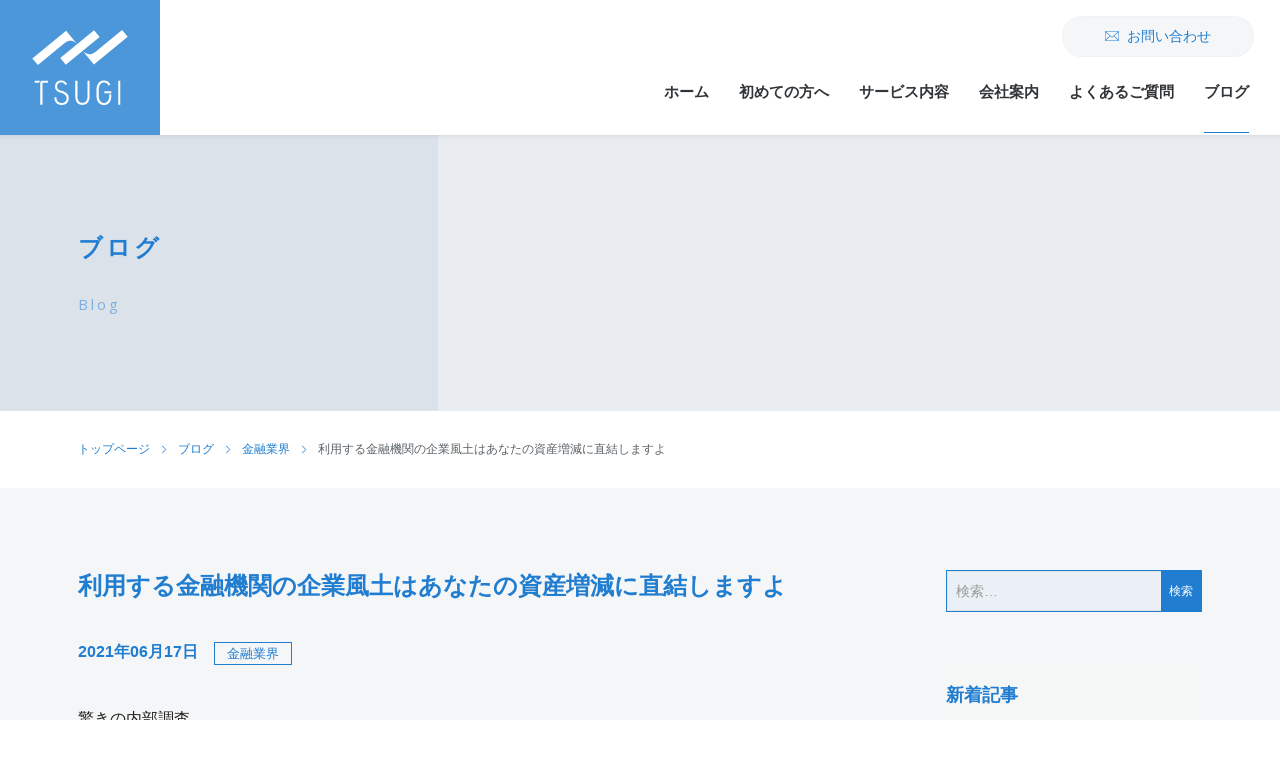

--- FILE ---
content_type: text/html; charset=UTF-8
request_url: http://tsugi-inc.com/blog/6305
body_size: 14092
content:
<!DOCTYPE html>
<html lang="ja">

<head>
	<meta charset="UTF-8">
	<meta name="viewport" content="width=device-width, initial-scale=1.0, shrink-to-fit=no, viewport-fit=cover">
	<meta name="format-detection" content="telephone=no">
	<meta http-equiv="X-UA-Compatible" content="ie=edge">
	<meta name="apple-mobile-web-app-capable" content="yes">
	<link rel="stylesheet" href="https://use.typekit.net/hgs2jhe.css" data-viewport-units-buggyfill="ignore">
	<link href="https://fonts.googleapis.com/css?family=Lato:300,400,700,900" rel="stylesheet" data-viewport-units-buggyfill="ignore">
	<link rel="stylesheet" href="https://use.fontawesome.com/releases/v5.7.2/css/all.css" integrity="sha384-fnmOCqbTlWIlj8LyTjo7mOUStjsKC4pOpQbqyi7RrhN7udi9RwhKkMHpvLbHG9Sr" crossorigin="anonymous" media="all" data-viewport-units-buggyfill="ignore">
	<link href="https://fonts.googleapis.com/css?family=Open+Sans:300,300i,400,400i,600,600i,700,700i,800,800i&display=swap" rel="stylesheet" data-viewport-units-buggyfill="ignore">

	<meta name='robots' content='max-image-preview:large' />

<!-- SEO SIMPLE PACK 3.4.0 -->
<title>利用する金融機関の企業風土はあなたの資産増減に直結しますよ - 株式会社TSUGI</title>
<meta name="description" content="驚きの内部調査 何かしらの金融商品を 利用されるのであれば この手の情報は 知っておきたいものです 👇👇👇 東京新聞 みずほのシステムトラブルは 何度発生しましたかね？ ぐらい複数回発生していて 単にシステムの問題かと思いきや 企業風土のよ">
<link rel="canonical" href="https://tsugi-inc.com/blog/6305">
<meta property="og:locale" content="ja_JP">
<meta property="og:type" content="article">
<meta property="og:image" content="https://tsugi-inc.com/wp/wp-content/uploads/2021/06/f4a24202f39fdf6889c52fcc7ed66875.png">
<meta property="og:title" content="利用する金融機関の企業風土はあなたの資産増減に直結しますよ - 株式会社TSUGI">
<meta property="og:description" content="驚きの内部調査 何かしらの金融商品を 利用されるのであれば この手の情報は 知っておきたいものです 👇👇👇 東京新聞 みずほのシステムトラブルは 何度発生しましたかね？ ぐらい複数回発生していて 単にシステムの問題かと思いきや 企業風土のよ">
<meta property="og:url" content="https://tsugi-inc.com/blog/6305">
<meta property="og:site_name" content="株式会社TSUGI">
<meta name="twitter:card" content="summary_large_image">
<!-- Google Analytics (gtag.js) -->
<script async src="https://www.googletagmanager.com/gtag/js?id=UA-82995740-32"></script>
<script>
	window.dataLayer = window.dataLayer || [];
	function gtag(){dataLayer.push(arguments);}
	gtag("js", new Date());
	gtag("config", "UA-82995740-32");
</script>
	<!-- / SEO SIMPLE PACK -->

<script type="text/javascript">
/* <![CDATA[ */
window._wpemojiSettings = {"baseUrl":"https:\/\/s.w.org\/images\/core\/emoji\/15.0.3\/72x72\/","ext":".png","svgUrl":"https:\/\/s.w.org\/images\/core\/emoji\/15.0.3\/svg\/","svgExt":".svg","source":{"concatemoji":"http:\/\/tsugi-inc.com\/wp\/wp-includes\/js\/wp-emoji-release.min.js?ver=6.6.4"}};
/*! This file is auto-generated */
!function(i,n){var o,s,e;function c(e){try{var t={supportTests:e,timestamp:(new Date).valueOf()};sessionStorage.setItem(o,JSON.stringify(t))}catch(e){}}function p(e,t,n){e.clearRect(0,0,e.canvas.width,e.canvas.height),e.fillText(t,0,0);var t=new Uint32Array(e.getImageData(0,0,e.canvas.width,e.canvas.height).data),r=(e.clearRect(0,0,e.canvas.width,e.canvas.height),e.fillText(n,0,0),new Uint32Array(e.getImageData(0,0,e.canvas.width,e.canvas.height).data));return t.every(function(e,t){return e===r[t]})}function u(e,t,n){switch(t){case"flag":return n(e,"\ud83c\udff3\ufe0f\u200d\u26a7\ufe0f","\ud83c\udff3\ufe0f\u200b\u26a7\ufe0f")?!1:!n(e,"\ud83c\uddfa\ud83c\uddf3","\ud83c\uddfa\u200b\ud83c\uddf3")&&!n(e,"\ud83c\udff4\udb40\udc67\udb40\udc62\udb40\udc65\udb40\udc6e\udb40\udc67\udb40\udc7f","\ud83c\udff4\u200b\udb40\udc67\u200b\udb40\udc62\u200b\udb40\udc65\u200b\udb40\udc6e\u200b\udb40\udc67\u200b\udb40\udc7f");case"emoji":return!n(e,"\ud83d\udc26\u200d\u2b1b","\ud83d\udc26\u200b\u2b1b")}return!1}function f(e,t,n){var r="undefined"!=typeof WorkerGlobalScope&&self instanceof WorkerGlobalScope?new OffscreenCanvas(300,150):i.createElement("canvas"),a=r.getContext("2d",{willReadFrequently:!0}),o=(a.textBaseline="top",a.font="600 32px Arial",{});return e.forEach(function(e){o[e]=t(a,e,n)}),o}function t(e){var t=i.createElement("script");t.src=e,t.defer=!0,i.head.appendChild(t)}"undefined"!=typeof Promise&&(o="wpEmojiSettingsSupports",s=["flag","emoji"],n.supports={everything:!0,everythingExceptFlag:!0},e=new Promise(function(e){i.addEventListener("DOMContentLoaded",e,{once:!0})}),new Promise(function(t){var n=function(){try{var e=JSON.parse(sessionStorage.getItem(o));if("object"==typeof e&&"number"==typeof e.timestamp&&(new Date).valueOf()<e.timestamp+604800&&"object"==typeof e.supportTests)return e.supportTests}catch(e){}return null}();if(!n){if("undefined"!=typeof Worker&&"undefined"!=typeof OffscreenCanvas&&"undefined"!=typeof URL&&URL.createObjectURL&&"undefined"!=typeof Blob)try{var e="postMessage("+f.toString()+"("+[JSON.stringify(s),u.toString(),p.toString()].join(",")+"));",r=new Blob([e],{type:"text/javascript"}),a=new Worker(URL.createObjectURL(r),{name:"wpTestEmojiSupports"});return void(a.onmessage=function(e){c(n=e.data),a.terminate(),t(n)})}catch(e){}c(n=f(s,u,p))}t(n)}).then(function(e){for(var t in e)n.supports[t]=e[t],n.supports.everything=n.supports.everything&&n.supports[t],"flag"!==t&&(n.supports.everythingExceptFlag=n.supports.everythingExceptFlag&&n.supports[t]);n.supports.everythingExceptFlag=n.supports.everythingExceptFlag&&!n.supports.flag,n.DOMReady=!1,n.readyCallback=function(){n.DOMReady=!0}}).then(function(){return e}).then(function(){var e;n.supports.everything||(n.readyCallback(),(e=n.source||{}).concatemoji?t(e.concatemoji):e.wpemoji&&e.twemoji&&(t(e.twemoji),t(e.wpemoji)))}))}((window,document),window._wpemojiSettings);
/* ]]> */
</script>
<style id='wp-emoji-styles-inline-css' type='text/css'>

	img.wp-smiley, img.emoji {
		display: inline !important;
		border: none !important;
		box-shadow: none !important;
		height: 1em !important;
		width: 1em !important;
		margin: 0 0.07em !important;
		vertical-align: -0.1em !important;
		background: none !important;
		padding: 0 !important;
	}
</style>
<link rel='stylesheet' id='wp-block-library-css' href='http://tsugi-inc.com/wp/wp-includes/css/dist/block-library/style.min.css?ver=6.6.4' type='text/css' media='all' />
<style id='wp-block-library-theme-inline-css' type='text/css'>
.wp-block-audio :where(figcaption){color:#555;font-size:13px;text-align:center}.is-dark-theme .wp-block-audio :where(figcaption){color:#ffffffa6}.wp-block-audio{margin:0 0 1em}.wp-block-code{border:1px solid #ccc;border-radius:4px;font-family:Menlo,Consolas,monaco,monospace;padding:.8em 1em}.wp-block-embed :where(figcaption){color:#555;font-size:13px;text-align:center}.is-dark-theme .wp-block-embed :where(figcaption){color:#ffffffa6}.wp-block-embed{margin:0 0 1em}.blocks-gallery-caption{color:#555;font-size:13px;text-align:center}.is-dark-theme .blocks-gallery-caption{color:#ffffffa6}:root :where(.wp-block-image figcaption){color:#555;font-size:13px;text-align:center}.is-dark-theme :root :where(.wp-block-image figcaption){color:#ffffffa6}.wp-block-image{margin:0 0 1em}.wp-block-pullquote{border-bottom:4px solid;border-top:4px solid;color:currentColor;margin-bottom:1.75em}.wp-block-pullquote cite,.wp-block-pullquote footer,.wp-block-pullquote__citation{color:currentColor;font-size:.8125em;font-style:normal;text-transform:uppercase}.wp-block-quote{border-left:.25em solid;margin:0 0 1.75em;padding-left:1em}.wp-block-quote cite,.wp-block-quote footer{color:currentColor;font-size:.8125em;font-style:normal;position:relative}.wp-block-quote.has-text-align-right{border-left:none;border-right:.25em solid;padding-left:0;padding-right:1em}.wp-block-quote.has-text-align-center{border:none;padding-left:0}.wp-block-quote.is-large,.wp-block-quote.is-style-large,.wp-block-quote.is-style-plain{border:none}.wp-block-search .wp-block-search__label{font-weight:700}.wp-block-search__button{border:1px solid #ccc;padding:.375em .625em}:where(.wp-block-group.has-background){padding:1.25em 2.375em}.wp-block-separator.has-css-opacity{opacity:.4}.wp-block-separator{border:none;border-bottom:2px solid;margin-left:auto;margin-right:auto}.wp-block-separator.has-alpha-channel-opacity{opacity:1}.wp-block-separator:not(.is-style-wide):not(.is-style-dots){width:100px}.wp-block-separator.has-background:not(.is-style-dots){border-bottom:none;height:1px}.wp-block-separator.has-background:not(.is-style-wide):not(.is-style-dots){height:2px}.wp-block-table{margin:0 0 1em}.wp-block-table td,.wp-block-table th{word-break:normal}.wp-block-table :where(figcaption){color:#555;font-size:13px;text-align:center}.is-dark-theme .wp-block-table :where(figcaption){color:#ffffffa6}.wp-block-video :where(figcaption){color:#555;font-size:13px;text-align:center}.is-dark-theme .wp-block-video :where(figcaption){color:#ffffffa6}.wp-block-video{margin:0 0 1em}:root :where(.wp-block-template-part.has-background){margin-bottom:0;margin-top:0;padding:1.25em 2.375em}
</style>
<style id='classic-theme-styles-inline-css' type='text/css'>
/*! This file is auto-generated */
.wp-block-button__link{color:#fff;background-color:#32373c;border-radius:9999px;box-shadow:none;text-decoration:none;padding:calc(.667em + 2px) calc(1.333em + 2px);font-size:1.125em}.wp-block-file__button{background:#32373c;color:#fff;text-decoration:none}
</style>
<style id='global-styles-inline-css' type='text/css'>
:root{--wp--preset--aspect-ratio--square: 1;--wp--preset--aspect-ratio--4-3: 4/3;--wp--preset--aspect-ratio--3-4: 3/4;--wp--preset--aspect-ratio--3-2: 3/2;--wp--preset--aspect-ratio--2-3: 2/3;--wp--preset--aspect-ratio--16-9: 16/9;--wp--preset--aspect-ratio--9-16: 9/16;--wp--preset--color--black: #000000;--wp--preset--color--cyan-bluish-gray: #abb8c3;--wp--preset--color--white: #ffffff;--wp--preset--color--pale-pink: #f78da7;--wp--preset--color--vivid-red: #cf2e2e;--wp--preset--color--luminous-vivid-orange: #ff6900;--wp--preset--color--luminous-vivid-amber: #fcb900;--wp--preset--color--light-green-cyan: #7bdcb5;--wp--preset--color--vivid-green-cyan: #00d084;--wp--preset--color--pale-cyan-blue: #8ed1fc;--wp--preset--color--vivid-cyan-blue: #0693e3;--wp--preset--color--vivid-purple: #9b51e0;--wp--preset--gradient--vivid-cyan-blue-to-vivid-purple: linear-gradient(135deg,rgba(6,147,227,1) 0%,rgb(155,81,224) 100%);--wp--preset--gradient--light-green-cyan-to-vivid-green-cyan: linear-gradient(135deg,rgb(122,220,180) 0%,rgb(0,208,130) 100%);--wp--preset--gradient--luminous-vivid-amber-to-luminous-vivid-orange: linear-gradient(135deg,rgba(252,185,0,1) 0%,rgba(255,105,0,1) 100%);--wp--preset--gradient--luminous-vivid-orange-to-vivid-red: linear-gradient(135deg,rgba(255,105,0,1) 0%,rgb(207,46,46) 100%);--wp--preset--gradient--very-light-gray-to-cyan-bluish-gray: linear-gradient(135deg,rgb(238,238,238) 0%,rgb(169,184,195) 100%);--wp--preset--gradient--cool-to-warm-spectrum: linear-gradient(135deg,rgb(74,234,220) 0%,rgb(151,120,209) 20%,rgb(207,42,186) 40%,rgb(238,44,130) 60%,rgb(251,105,98) 80%,rgb(254,248,76) 100%);--wp--preset--gradient--blush-light-purple: linear-gradient(135deg,rgb(255,206,236) 0%,rgb(152,150,240) 100%);--wp--preset--gradient--blush-bordeaux: linear-gradient(135deg,rgb(254,205,165) 0%,rgb(254,45,45) 50%,rgb(107,0,62) 100%);--wp--preset--gradient--luminous-dusk: linear-gradient(135deg,rgb(255,203,112) 0%,rgb(199,81,192) 50%,rgb(65,88,208) 100%);--wp--preset--gradient--pale-ocean: linear-gradient(135deg,rgb(255,245,203) 0%,rgb(182,227,212) 50%,rgb(51,167,181) 100%);--wp--preset--gradient--electric-grass: linear-gradient(135deg,rgb(202,248,128) 0%,rgb(113,206,126) 100%);--wp--preset--gradient--midnight: linear-gradient(135deg,rgb(2,3,129) 0%,rgb(40,116,252) 100%);--wp--preset--font-size--small: 13px;--wp--preset--font-size--medium: 20px;--wp--preset--font-size--large: 36px;--wp--preset--font-size--x-large: 42px;--wp--preset--spacing--20: 0.44rem;--wp--preset--spacing--30: 0.67rem;--wp--preset--spacing--40: 1rem;--wp--preset--spacing--50: 1.5rem;--wp--preset--spacing--60: 2.25rem;--wp--preset--spacing--70: 3.38rem;--wp--preset--spacing--80: 5.06rem;--wp--preset--shadow--natural: 6px 6px 9px rgba(0, 0, 0, 0.2);--wp--preset--shadow--deep: 12px 12px 50px rgba(0, 0, 0, 0.4);--wp--preset--shadow--sharp: 6px 6px 0px rgba(0, 0, 0, 0.2);--wp--preset--shadow--outlined: 6px 6px 0px -3px rgba(255, 255, 255, 1), 6px 6px rgba(0, 0, 0, 1);--wp--preset--shadow--crisp: 6px 6px 0px rgba(0, 0, 0, 1);}:where(.is-layout-flex){gap: 0.5em;}:where(.is-layout-grid){gap: 0.5em;}body .is-layout-flex{display: flex;}.is-layout-flex{flex-wrap: wrap;align-items: center;}.is-layout-flex > :is(*, div){margin: 0;}body .is-layout-grid{display: grid;}.is-layout-grid > :is(*, div){margin: 0;}:where(.wp-block-columns.is-layout-flex){gap: 2em;}:where(.wp-block-columns.is-layout-grid){gap: 2em;}:where(.wp-block-post-template.is-layout-flex){gap: 1.25em;}:where(.wp-block-post-template.is-layout-grid){gap: 1.25em;}.has-black-color{color: var(--wp--preset--color--black) !important;}.has-cyan-bluish-gray-color{color: var(--wp--preset--color--cyan-bluish-gray) !important;}.has-white-color{color: var(--wp--preset--color--white) !important;}.has-pale-pink-color{color: var(--wp--preset--color--pale-pink) !important;}.has-vivid-red-color{color: var(--wp--preset--color--vivid-red) !important;}.has-luminous-vivid-orange-color{color: var(--wp--preset--color--luminous-vivid-orange) !important;}.has-luminous-vivid-amber-color{color: var(--wp--preset--color--luminous-vivid-amber) !important;}.has-light-green-cyan-color{color: var(--wp--preset--color--light-green-cyan) !important;}.has-vivid-green-cyan-color{color: var(--wp--preset--color--vivid-green-cyan) !important;}.has-pale-cyan-blue-color{color: var(--wp--preset--color--pale-cyan-blue) !important;}.has-vivid-cyan-blue-color{color: var(--wp--preset--color--vivid-cyan-blue) !important;}.has-vivid-purple-color{color: var(--wp--preset--color--vivid-purple) !important;}.has-black-background-color{background-color: var(--wp--preset--color--black) !important;}.has-cyan-bluish-gray-background-color{background-color: var(--wp--preset--color--cyan-bluish-gray) !important;}.has-white-background-color{background-color: var(--wp--preset--color--white) !important;}.has-pale-pink-background-color{background-color: var(--wp--preset--color--pale-pink) !important;}.has-vivid-red-background-color{background-color: var(--wp--preset--color--vivid-red) !important;}.has-luminous-vivid-orange-background-color{background-color: var(--wp--preset--color--luminous-vivid-orange) !important;}.has-luminous-vivid-amber-background-color{background-color: var(--wp--preset--color--luminous-vivid-amber) !important;}.has-light-green-cyan-background-color{background-color: var(--wp--preset--color--light-green-cyan) !important;}.has-vivid-green-cyan-background-color{background-color: var(--wp--preset--color--vivid-green-cyan) !important;}.has-pale-cyan-blue-background-color{background-color: var(--wp--preset--color--pale-cyan-blue) !important;}.has-vivid-cyan-blue-background-color{background-color: var(--wp--preset--color--vivid-cyan-blue) !important;}.has-vivid-purple-background-color{background-color: var(--wp--preset--color--vivid-purple) !important;}.has-black-border-color{border-color: var(--wp--preset--color--black) !important;}.has-cyan-bluish-gray-border-color{border-color: var(--wp--preset--color--cyan-bluish-gray) !important;}.has-white-border-color{border-color: var(--wp--preset--color--white) !important;}.has-pale-pink-border-color{border-color: var(--wp--preset--color--pale-pink) !important;}.has-vivid-red-border-color{border-color: var(--wp--preset--color--vivid-red) !important;}.has-luminous-vivid-orange-border-color{border-color: var(--wp--preset--color--luminous-vivid-orange) !important;}.has-luminous-vivid-amber-border-color{border-color: var(--wp--preset--color--luminous-vivid-amber) !important;}.has-light-green-cyan-border-color{border-color: var(--wp--preset--color--light-green-cyan) !important;}.has-vivid-green-cyan-border-color{border-color: var(--wp--preset--color--vivid-green-cyan) !important;}.has-pale-cyan-blue-border-color{border-color: var(--wp--preset--color--pale-cyan-blue) !important;}.has-vivid-cyan-blue-border-color{border-color: var(--wp--preset--color--vivid-cyan-blue) !important;}.has-vivid-purple-border-color{border-color: var(--wp--preset--color--vivid-purple) !important;}.has-vivid-cyan-blue-to-vivid-purple-gradient-background{background: var(--wp--preset--gradient--vivid-cyan-blue-to-vivid-purple) !important;}.has-light-green-cyan-to-vivid-green-cyan-gradient-background{background: var(--wp--preset--gradient--light-green-cyan-to-vivid-green-cyan) !important;}.has-luminous-vivid-amber-to-luminous-vivid-orange-gradient-background{background: var(--wp--preset--gradient--luminous-vivid-amber-to-luminous-vivid-orange) !important;}.has-luminous-vivid-orange-to-vivid-red-gradient-background{background: var(--wp--preset--gradient--luminous-vivid-orange-to-vivid-red) !important;}.has-very-light-gray-to-cyan-bluish-gray-gradient-background{background: var(--wp--preset--gradient--very-light-gray-to-cyan-bluish-gray) !important;}.has-cool-to-warm-spectrum-gradient-background{background: var(--wp--preset--gradient--cool-to-warm-spectrum) !important;}.has-blush-light-purple-gradient-background{background: var(--wp--preset--gradient--blush-light-purple) !important;}.has-blush-bordeaux-gradient-background{background: var(--wp--preset--gradient--blush-bordeaux) !important;}.has-luminous-dusk-gradient-background{background: var(--wp--preset--gradient--luminous-dusk) !important;}.has-pale-ocean-gradient-background{background: var(--wp--preset--gradient--pale-ocean) !important;}.has-electric-grass-gradient-background{background: var(--wp--preset--gradient--electric-grass) !important;}.has-midnight-gradient-background{background: var(--wp--preset--gradient--midnight) !important;}.has-small-font-size{font-size: var(--wp--preset--font-size--small) !important;}.has-medium-font-size{font-size: var(--wp--preset--font-size--medium) !important;}.has-large-font-size{font-size: var(--wp--preset--font-size--large) !important;}.has-x-large-font-size{font-size: var(--wp--preset--font-size--x-large) !important;}
:where(.wp-block-post-template.is-layout-flex){gap: 1.25em;}:where(.wp-block-post-template.is-layout-grid){gap: 1.25em;}
:where(.wp-block-columns.is-layout-flex){gap: 2em;}:where(.wp-block-columns.is-layout-grid){gap: 2em;}
:root :where(.wp-block-pullquote){font-size: 1.5em;line-height: 1.6;}
</style>
<link rel='stylesheet' id='wpel-vendor-css' href='http://tsugi-inc.com/wp/wp-content/themes/resource/assets/css/vendor.css?ver=1574396443' type='text/css' media='all' />
<link rel='stylesheet' id='wpel-app-css' href='http://tsugi-inc.com/wp/wp-content/themes/resource/assets/css/app.css?ver=1574396443' type='text/css' media='all' />
<script type="text/javascript" src="http://tsugi-inc.com/wp/wp-includes/js/jquery/jquery.min.js?ver=3.7.1" id="jquery-core-js"></script>
<script type="text/javascript" src="http://tsugi-inc.com/wp/wp-includes/js/jquery/jquery-migrate.min.js?ver=3.4.1" id="jquery-migrate-js"></script>
<link rel="https://api.w.org/" href="https://tsugi-inc.com/wp-json/" /><link rel="alternate" title="JSON" type="application/json" href="https://tsugi-inc.com/wp-json/wp/v2/posts/6305" /><link rel="EditURI" type="application/rsd+xml" title="RSD" href="https://tsugi-inc.com/wp/xmlrpc.php?rsd" />
<link rel='shortlink' href='https://tsugi-inc.com/?p=6305' />
<link rel="alternate" title="oEmbed (JSON)" type="application/json+oembed" href="https://tsugi-inc.com/wp-json/oembed/1.0/embed?url=https%3A%2F%2Ftsugi-inc.com%2Fblog%2F6305" />
<link rel="alternate" title="oEmbed (XML)" type="text/xml+oembed" href="https://tsugi-inc.com/wp-json/oembed/1.0/embed?url=https%3A%2F%2Ftsugi-inc.com%2Fblog%2F6305&#038;format=xml" />
<link rel="icon" href="https://tsugi-inc.com/wp/wp-content/uploads/2019/12/cropped-icon2-32x32.png" sizes="32x32" />
<link rel="icon" href="https://tsugi-inc.com/wp/wp-content/uploads/2019/12/cropped-icon2-192x192.png" sizes="192x192" />
<link rel="apple-touch-icon" href="https://tsugi-inc.com/wp/wp-content/uploads/2019/12/cropped-icon2-180x180.png" />
<meta name="msapplication-TileImage" content="https://tsugi-inc.com/wp/wp-content/uploads/2019/12/cropped-icon2-270x270.png" />

	<!-- mailchimp -->
	<script id="mcjs">!function(c,h,i,m,p){m=c.createElement(h),p=c.getElementsByTagName(h)[0],m.async=1,m.src=i,p.parentNode.insertBefore(m,p)}(document,"script","https://chimpstatic.com/mcjs-connected/js/users/760d2cea666447fc24d1dc17b/fc4700c39d76f3c78d6de887e.js");</script>
	<!-- END / mailchimp -->
<!-- Google Tag Manager -->
<script>(function(w,d,s,l,i){w[l]=w[l]||[];w[l].push({'gtm.start':
new Date().getTime(),event:'gtm.js'});var f=d.getElementsByTagName(s)[0],
j=d.createElement(s),dl=l!='dataLayer'?'&l='+l:'';j.async=true;j.src=
'https://www.googletagmanager.com/gtm.js?id='+i+dl;f.parentNode.insertBefore(j,f);
})(window,document,'script','dataLayer','GTM-MGWVN8ZQ');</script>
<!-- End Google Tag Manager -->
</head>

<body class="post-template-default single single-post postid-6305 single-format-standard wp-embed-responsive">
<!-- Google Tag Manager (noscript) -->
<noscript><iframe src="https://www.googletagmanager.com/ns.html?id=GTM-MGWVN8ZQ"
height="0" width="0" style="display:none;visibility:hidden"></iframe></noscript>
<!-- End Google Tag Manager (noscript) -->
	<div id="fb-root"></div>
	<script async defer crossorigin="anonymous" src="https://connect.facebook.net/ja_JP/sdk.js#xfbml=1&version=v3.2&appId=383470515146370&autoLogAppEvents=1"></script>
	<!-- このラッパーはデザインによって -->
	<div id="layoutWrappwer" class="layout-wrapper">
		<header id="layoutHeader" class="layout-header" role="banner">
			<div class="header">
	<div class="container-fulid">
		<div class="header-row">
			<div class="header-brand">
				<h1 class="header-brand-logo">
					<a href="https://tsugi-inc.com/" class="header-brand-link">
						<svg xmlns="http://www.w3.org/2000/svg" viewBox="0 0 94 73.9"><path fill="#207DD0" d="M44.2 13.8c-.8-.9-5.8-5.8-11.9-1.2-.1.1-.2.1-.3.2 0 0-.1 0-.1.1L5.5 34.6 0 28 33.3.7l5.5 6.7 5.4 6.4zM27.553 27.673L60.887.353l5.451 6.65-33.333 27.321zM94 6.7L60.7 34l-5.5-6.7-5.4-6.5c.9.9 6 6 12.3.8L88.5 0 94 6.7z"/><path fill="#313538" d="M10 50c-1.1 0-2 .9-2.1 2v21.6H10V52.2c0-.1.1-.2.2-.2h5.3v-2H10zm19.2 10c-2.6-.7-4.8-1.4-4.8-4.3s2-4.2 4.3-4.2c1.7.1 3.2 1.2 3.9 2.8l1.7-1c-1.1-2.1-3.2-3.5-5.6-3.6-3.2 0-6.3 1.6-6.3 6.1 0 4.1 3.2 5.3 6.3 6.2 2.5.7 5.1 2.3 5.1 5.1 0 3.3-2.2 4.8-5 4.8-2.3 0-5.1-1.4-5.1-5.7h-2c0 5.8 3.9 7.7 7.1 7.7 3.8 0 7.1-1.8 7.1-6.9-.1-3.8-2.3-5.7-6.7-7zm25.2 5.3c.1 1.8-.4 3.6-1.5 5.1-.9.9-2.2 1.4-3.5 1.4-1.3.1-2.5-.4-3.4-1.3-1.1-1.5-1.7-3.3-1.5-5.2V49.9h-2.1v15.7c0 6.3 3.5 8.2 7 8.2 3.4 0 7-2 7-8.2V49.9h-2.1v15.4zm21.4-.5c0 5.2-2.5 7.1-5 7.1-2.6 0-5.3-1.9-5.3-7.1v-6c0-5.2 2.7-7.1 5.3-7.1 1.9 0 3.7 1.3 4.3 3.1l1.8-1.1c-1.1-2.4-3.5-4-6.2-4-3.5 0-7.4 2.5-7.4 8.8v6.7c0 6.3 3.9 8.8 7.4 8.8 3.5 0 7.1-2.5 7.1-8.8v-2h-2.1v1.6zm8.8-14.9h2.1v23.7h-2.1zm-82.2.137v2h4.3c0-.9.6-1.7 1.5-2H2.4z"/><path fill="#313538" d="M71.038 60.356h6.8v2h-6.8z"/></svg>					</a>
				</h1>

				<button id="gnaviToggle" class="header-nav-button">
					<div class="bars">
						<span class="bar"></span>
						<span class="bar"></span>
						<span class="bar"></span>
					</div>
					<div class="text">MENU</div>
				</button>
			</div>

			<nav id="gNavi" class="header-nav" role="navigation">
				<div class="header-nav-inner">
					<ul class="gnavi">
						<li class="">
							<a href="https://tsugi-inc.com/">ホーム</a>
						</li>
						<li class="">
							<a href="https://tsugi-inc.com/about">初めての方へ</a>
						</li>
						<li class="">
							<a href="https://tsugi-inc.com/service">サービス内容</a>
						</li>
						<li class="">
							<a href="https://tsugi-inc.com/company">会社案内</a>
						</li>
						<li class="">
							<a href="https://tsugi-inc.com/faq">よくあるご質問</a>
						</li>
						<li class="current">
							<a href="https://tsugi-inc.com/blog">ブログ</a>
						</li>
					</ul>
					<ul class="gnavi-sub">
						<!-- <li>
							<a href="https://tsugi-inc.com/material"><i class="icon ico-document"></i>資料請求</a>
						</li> -->
						<li>
							<a href="https://tsugi-inc.com/contact?post_id=6305"><i class="icon ico-envelope"></i>お問い合わせ</a>
						</li>
					</ul>
				</div>
			</nav>

		</div>
	</div>
</div>		</header>

		<main id="layoutMain" class="layout-main" role="main">
<div class="page-kv">
	<div class="container">
		<div class="page-kv__header">
			<h2 class="page-kv-heading">
				<span class="ja">ブログ</span>
				<span class="en">Blog</span>
			</h2>
		</div>
	</div>
</div>

<div class="breadcrumbs">
	<div class="container">
		<ol class="breadcrumbs__list" itemscope itemtype="http://schema.org/BreadcrumbList">
						<li class="breadcrumbs__item" itemprop="itemListElement" itemscope itemtype="http://schema.org/ListItem">
								<a itemscope itemtype="http://schema.org/Thing" itemprop="item" href="https://tsugi-inc.com">
					<span itemprop="name">トップページ</span>
				</a>
								<meta itemprop="position" content="1" />
			</li>
						<li class="breadcrumbs__item" itemprop="itemListElement" itemscope itemtype="http://schema.org/ListItem">
								<a itemscope itemtype="http://schema.org/Thing" itemprop="item" href="https://tsugi-inc.com/blog">
					<span itemprop="name">ブログ</span>
				</a>
								<meta itemprop="position" content="2" />
			</li>
						<li class="breadcrumbs__item" itemprop="itemListElement" itemscope itemtype="http://schema.org/ListItem">
								<a itemscope itemtype="http://schema.org/Thing" itemprop="item" href="https://tsugi-inc.com/blog/category/%e9%87%91%e8%9e%8d%e6%a5%ad%e7%95%8c">
					<span itemprop="name">金融業界</span>
				</a>
								<meta itemprop="position" content="3" />
			</li>
						<li class="breadcrumbs__item" itemprop="itemListElement" itemscope itemtype="http://schema.org/ListItem">
								<span itemscope itemtype="http://schema.org/Thing" itemprop="item">
					<span itemprop="name">利用する金融機関の企業風土はあなたの資産増減に直結しますよ</span>
				</span>
								<meta itemprop="position" content="4" />
			</li>
					</ol>
	</div>
</div>
<div class="blog-temp">
	<div class="container">
				<div class="blog-temp__layout">
			<div class="blog-temp__content">
				<article class="blog-detail">
	<header class="blog-detail__header">
		<h1 class="title">利用する金融機関の企業風土はあなたの資産増減に直結しますよ</h1>
		<div class="metadata">
			<time datetime="2021-06-17T18:55:26+09:00">2021年06月17日</time>
			<!-- <span class="author"><i class="fas fa-user"></i>tsugi</span> -->
			<ul class="post-categories">
	<li><a href="https://tsugi-inc.com/blog/category/%e9%87%91%e8%9e%8d%e6%a5%ad%e7%95%8c" rel="category tag">金融業界</a></li></ul>		</div>
	</header>
	<section class="blog-detail__content">
		<div class="entry-post">
			<p>驚きの内部調査</p>
<p>何かしらの金融商品を<br />
利用されるのであれば</p>
<p>この手の情報は<br />
知っておきたいものです</p>
<p>👇👇👇<br />
<span style="text-decoration: underline;"><strong><span style="color: #0000ff; text-decoration: underline;"><a style="color: #0000ff; text-decoration: underline;" href="https://www.tokyo-np.co.jp/article/110790?fbclid=IwAR3wlbCupu5ki_sNeBA_PLfUx05KWN0oqvf9_bKNIRWSK0YdLNEZclCqBtA" target="_blank" rel="noopener">東京新聞</a></span></strong></span></p>
<p><a href="http://tsugi-inc-com.check-xserver.jp/wp/wp-content/uploads/2021/06/f4a24202f39fdf6889c52fcc7ed66875.png"><img fetchpriority="high" decoding="async" class="alignnone size-medium wp-image-6306" src="http://tsugi-inc-com.check-xserver.jp/wp/wp-content/uploads/2021/06/f4a24202f39fdf6889c52fcc7ed66875-640x313.png" alt="" width="640" height="313" srcset="https://tsugi-inc.com/wp/wp-content/uploads/2021/06/f4a24202f39fdf6889c52fcc7ed66875-640x313.png 640w, https://tsugi-inc.com/wp/wp-content/uploads/2021/06/f4a24202f39fdf6889c52fcc7ed66875-768x375.png 768w, https://tsugi-inc.com/wp/wp-content/uploads/2021/06/f4a24202f39fdf6889c52fcc7ed66875.png 903w" sizes="(max-width: 640px) 100vw, 640px" /></a></p>
<p>みずほのシステムトラブルは<br />
何度発生しましたかね？</p>
<p>ぐらい複数回発生していて</p>
<p>単にシステムの問題かと思いきや<br />
企業風土のようで</p>
<p>こういうところでは<br />
お世話になりたくないものです</p>
<p>&nbsp;</p>
<p>預貯金に関しては風土など関係なく<br />
何も気にしませんけど</p>
<p>運用や保険となると風土は大切</p>
<p>ただそれを利用者が知るすべは<br />
無いように感じますが</p>
<p>&nbsp;</p>
<p>運用に関して</p>
<p><span style="text-decoration: underline;">良い運用は運用会社の</span><br />
<span style="text-decoration: underline;">良き風土から生まれる</span></p>
<p>なんて言われまして</p>
<p>とても大切なこと</p>
<p>&nbsp;</p>
<p>昨今当たり前になりつつある<br />
【顔の見える投信】</p>
<p>が人気なのは間違いなく<br />
この風土が垣間見えるからです</p>
<p>独立系投信と呼ばれる<br />
販売会社を介さない投信</p>
<p>代表的なものが</p>
<p>●ひふみのレオスキャピタルワークス</p>
<p>●セゾン投信</p>
<p>●コモンズ投信</p>
<p>●鎌倉投信</p>
<p>等々ですね</p>
<p>これらの運用会社は運用に対する<br />
方向性＆哲学がとてもよくわかりますよ</p>
<p>&nbsp;</p>
<p>ですが販売会社を持つ投信の方が<br />
圧倒的に多く</p>
<p>◆大和アセットマネジメント</p>
<p>◆日興アセットマネジメント</p>
<p>◆野村アセットマネジメント</p>
<p>等々</p>
<p>すべて証券会社や<br />
銀行等の販売会社があります</p>
<p>そうなると方向性＆哲学等よりも</p>
<p>系列会社の商品を<br />
推してしまうのは仕方が無く</p>
<p>風土と言えばそれまでかもしれません</p>
<p>&nbsp;</p>
<p>ですので出来るだけ<br />
顔を見るようにしたいのですが</p>
<p>一般の方にはとても難しい<br />
作業ですかね</p>
<p>&nbsp;</p>
<p>その点からすれば<br />
つみたてＮＩＳＡは</p>
<p>その心配がとても少ない<br />
唯一の制度かもしれません</p>
<p>方向性は金融庁が示していますので<br />
そういう意味で利用するに値しますよ</p>
<p>&nbsp;</p>
<p>ちなみに冒頭のみずほ</p>
<p>みずほの系列運用会社は<br />
アセットマネジメントOｎｅ</p>
<p>たわらノーロードシリーズが人気です</p>
<p>記事のような風土であれば<br />
利用したくありませんが</p>
<p>たわらノーロードシリーズは<br />
つみたてＮＩＳＡ対象商品であって</p>
<p>方向性ははっきりわかります</p>
<p>となればこれに関しては利用できますね</p>
<p>ではまたです</p>
		</div>
	</section>
	<footer class="blog-detail__footer">
		<ul class="share-buttons">
			<li>
				<div class="fb-like" data-href="https://tsugi-inc.com/blog/6305" data-layout="button_count" data-action="like" data-size="small" data-show-faces="false" data-share="false"></div>
			</li>
			<li>
				<a href="https://twitter.com/share?ref_src=twsrc%5Etfw" class="twitter-share-button" data-show-count="false">Tweet</a>
				<script async src="https://platform.twitter.com/widgets.js" charset="utf-8"></script>
			</li>
			<li>
				<div class="line-it-button" data-lang="ja" data-type="share-a" data-url="https://tsugi-inc.com/blog/6305" style="display: none;"></div>
				<script src="https://d.line-scdn.net/r/web/social-plugin/js/thirdparty/loader.min.js" async="async" defer="defer"></script>
			</li>
		</ul>
	</footer>
</article>


<div class="blog-detail__pager">
	<a href="https://tsugi-inc.com/blog/6299" rel="prev" class="btn btn-primary"><i class="angle-left"></i>以前の記事へ</a>	<a href="https://tsugi-inc.com/blog" class="btn btn-primary center">ブログ一覧へ</a>
	<a href="https://tsugi-inc.com/blog/6312" rel="next" class="btn btn-primary">新しい記事へ<i class="angle-right"></i></a></div>

			</div>

			<div class="blog-temp__sidebar">
				<div id="sidebar" class="sidebar">
	<aside class="sidebar__inner">
					<section id="search-2" class="widget widget_search"><form role="search" method="get" class="search-form" action="https://tsugi-inc.com/">
				<label>
					<span class="screen-reader-text">検索:</span>
					<input type="search" class="search-field" placeholder="検索&hellip;" value="" name="s" />
				</label>
				<input type="submit" class="search-submit" value="検索" />
			</form></section><section id="recent-posts-2" class="widget widget_recent_entries"><h2 class="widget-title">新着記事</h2><ul>
			<li>
		<a href="https://tsugi-inc.com/blog/8698" class="widget_recentpost_link">
			<div class="widget_recentpost_thumbnail">
				<div class="thumbnail" style="background-image:url(https://tsugi-inc.com/wp/wp-content/uploads/2022/06/expressions-g6bab5f8cc_640.jpg)"></div>
			</div>
			<div class="widget_recentpost_content">
				<div class="title">急速な時代の変化に伴い発信する情報は様変わりしますからここで一旦</div>
				<div class="category"><span>資金計画</span></div>
								<div class="datetime"><time>2022年6月6日</time></div>
							</div>
		</a>
	</li>
			<li>
		<a href="https://tsugi-inc.com/blog/8692" class="widget_recentpost_link">
			<div class="widget_recentpost_thumbnail">
				<div class="thumbnail" style="background-image:url(https://tsugi-inc.com/wp/wp-content/uploads/2022/03/checklist-g0d4a54789_640.jpg)"></div>
			</div>
			<div class="widget_recentpost_content">
				<div class="title">単品の良し悪しにはご注意を</div>
				<div class="category"><span>資金計画</span></div>
								<div class="datetime"><time>2022年6月5日</time></div>
							</div>
		</a>
	</li>
			<li>
		<a href="https://tsugi-inc.com/blog/8686" class="widget_recentpost_link">
			<div class="widget_recentpost_thumbnail">
				<div class="thumbnail" style="background-image:url(https://tsugi-inc.com/wp/wp-content/uploads/2022/06/4bc184d7aeb8b03c09e52c8ecd6e55d2.png)"></div>
			</div>
			<div class="widget_recentpost_content">
				<div class="title">つみたてＮＩＳＡやｉＤｅＣｏを活用している人は動向を気にかけておきたい事柄です</div>
				<div class="category"><span>金融業界</span></div>
								<div class="datetime"><time>2022年6月4日</time></div>
							</div>
		</a>
	</li>
			<li>
		<a href="https://tsugi-inc.com/blog/8678" class="widget_recentpost_link">
			<div class="widget_recentpost_thumbnail">
				<div class="thumbnail" style="background-image:url(https://tsugi-inc.com/wp/wp-content/uploads/2022/05/traffic-signs-gcb8653c90_640.jpg)"></div>
			</div>
			<div class="widget_recentpost_content">
				<div class="title">正解の無い行為ですので情報の取捨選択を</div>
				<div class="category"><span>金融業界</span></div>
								<div class="datetime"><time>2022年6月3日</time></div>
							</div>
		</a>
	</li>
			<li>
		<a href="https://tsugi-inc.com/blog/8670" class="widget_recentpost_link">
			<div class="widget_recentpost_thumbnail">
				<div class="thumbnail" style="background-image:url(https://tsugi-inc.com/wp/wp-content/uploads/2022/01/63981560b6b978ea92a9538335bd818d-640x585.png)"></div>
			</div>
			<div class="widget_recentpost_content">
				<div class="title">米国が歴史的な状況の現在 いま一度配分のチェックを 個人的にはＥＳＧ</div>
				<div class="category"><span>資金計画</span></div>
								<div class="datetime"><time>2022年6月2日</time></div>
							</div>
		</a>
	</li>
	</ul>
</section><section id="categories-2" class="widget widget_categories"><h2 class="widget-title">カテゴリー</h2>
			<ul>
					<li class="cat-item cat-item-28"><a href="https://tsugi-inc.com/blog/category/%e6%8a%95%e8%b3%87%e4%bf%a1%e8%a8%97%ef%bc%8f%e3%83%aa%e3%83%90%e3%83%a9%e3%83%b3%e3%82%b9">投資信託／リバランス</a>
</li>
	<li class="cat-item cat-item-27"><a href="https://tsugi-inc.com/blog/category/%e4%b8%96%e7%95%8c%e7%b5%8c%e6%b8%88">世界経済</a>
</li>
	<li class="cat-item cat-item-26"><a href="https://tsugi-inc.com/blog/category/%e7%ae%a1%e7%90%86">管理</a>
</li>
	<li class="cat-item cat-item-25"><a href="https://tsugi-inc.com/blog/category/%e9%87%91%e8%9e%8d%e6%a5%ad%e7%95%8c">金融業界</a>
</li>
	<li class="cat-item cat-item-24"><a href="https://tsugi-inc.com/blog/category/%e7%94%9f%e5%91%bd%ef%bc%86%e5%8c%bb%e7%99%82%ef%bc%86%e3%82%ac%e3%83%b3%e4%bf%9d%e9%99%ba%e7%ad%89">生命＆医療＆ガン保険等</a>
</li>
	<li class="cat-item cat-item-23"><a href="https://tsugi-inc.com/blog/category/%e3%83%8d%e3%83%83%e3%83%88%e3%83%90%e3%83%b3%e3%82%af%ef%bc%8f%e3%83%8d%e3%83%83%e3%83%88%e8%a8%bc%e5%88%b8">ネットバンク／ネット証券</a>
</li>
	<li class="cat-item cat-item-22"><a href="https://tsugi-inc.com/blog/category/%e7%a8%8e%e3%81%ae%e5%84%aa%e9%81%87">税の優遇</a>
</li>
	<li class="cat-item cat-item-21"><a href="https://tsugi-inc.com/blog/category/%e3%83%9d%e3%82%a4%e3%83%b3%e3%83%88%e9%82%84%e5%85%83">ポイント還元</a>
</li>
	<li class="cat-item cat-item-20"><a href="https://tsugi-inc.com/blog/category/%e9%87%91%e9%8a%ad%e6%95%99%e8%82%b2">金銭教育</a>
</li>
	<li class="cat-item cat-item-19"><a href="https://tsugi-inc.com/blog/category/%e7%9b%b8%e8%ab%87%e6%a5%ad%e5%8b%99">相談業務</a>
</li>
	<li class="cat-item cat-item-18"><a href="https://tsugi-inc.com/blog/category/%e7%82%ba%e6%9b%bf%ef%bc%8f%e3%83%89%e3%83%ab%e5%bb%ba%e3%81%a6">為替／ドル建て</a>
</li>
	<li class="cat-item cat-item-17"><a href="https://tsugi-inc.com/blog/category/%e3%81%8a%e3%81%99%e3%81%99%e3%82%81%e3%82%b5%e3%82%a4%e3%83%88%ef%bc%86%e6%9b%b8%e7%b1%8d%ef%bc%86%e6%98%a0%e7%94%bb%e7%ad%89">おすすめサイト＆書籍＆映画等</a>
</li>
	<li class="cat-item cat-item-16"><a href="https://tsugi-inc.com/blog/category/%ef%bd%8e%ef%bd%89%ef%bd%93%ef%bd%81">ＮＩＳＡ</a>
</li>
	<li class="cat-item cat-item-15"><a href="https://tsugi-inc.com/blog/category/%e7%9f%ad%e6%9c%9f%e3%81%a7%e5%a2%97%e3%82%84%e3%81%99">短期で増やす</a>
</li>
	<li class="cat-item cat-item-14"><a href="https://tsugi-inc.com/blog/category/%e5%8c%bb%e7%99%82%e4%bf%9d%e9%99%ba">医療保険</a>
</li>
	<li class="cat-item cat-item-13"><a href="https://tsugi-inc.com/blog/category/%e5%ad%90%e3%81%a9%e3%82%82%e9%96%a2%e9%80%a3">子ども関連</a>
</li>
	<li class="cat-item cat-item-12"><a href="https://tsugi-inc.com/blog/category/%e8%b2%a1%e5%bd%a2">財形</a>
</li>
	<li class="cat-item cat-item-11"><a href="https://tsugi-inc.com/blog/category/%e4%bd%8f%e5%ae%85%e3%83%ad%e3%83%bc%e3%83%b3%e3%81%ae%e5%80%9f%e3%82%8a%e6%8f%9b%e3%81%88">住宅ローンの借り換え</a>
</li>
	<li class="cat-item cat-item-10"><a href="https://tsugi-inc.com/blog/category/%e3%81%a4%e3%81%bf%e3%81%9f%e3%81%a6%ef%bd%8e%ef%bd%89%ef%bd%93%ef%bd%81">つみたてＮＩＳＡ</a>
</li>
	<li class="cat-item cat-item-9"><a href="https://tsugi-inc.com/blog/category/%e7%a2%ba%e5%ae%9a%e6%8b%a0%e5%87%ba%e5%b9%b4%e9%87%91">確定拠出年金</a>
</li>
	<li class="cat-item cat-item-8"><a href="https://tsugi-inc.com/blog/category/%e8%b3%87%e9%87%91%e8%a8%88%e7%94%bb">資金計画</a>
</li>
	<li class="cat-item cat-item-7"><a href="https://tsugi-inc.com/blog/category/%e5%b9%b4%e9%87%91">年金</a>
</li>
	<li class="cat-item cat-item-6"><a href="https://tsugi-inc.com/blog/category/%e3%81%94%e6%8c%a8%e6%8b%b6">ご挨拶</a>
</li>
	<li class="cat-item cat-item-4"><a href="https://tsugi-inc.com/blog/category/%e6%8a%95%e8%b3%87%e4%bf%a1%e8%a8%97">投資信託</a>
</li>
	<li class="cat-item cat-item-3"><a href="https://tsugi-inc.com/blog/category/%e8%b2%af%e8%93%84">貯蓄</a>
</li>
	<li class="cat-item cat-item-1"><a href="https://tsugi-inc.com/blog/category/%e3%81%9d%e3%81%ae%e4%bb%96">その他</a>
</li>
			</ul>

			</section>			</aside>
</div>
			</div>
		</div>
	</div>
</div>	</main>

	<footer id="layoutFooter" class="layout-footer" role="contentinfo">
		<div class="footer">
		<div class="footer-contact">
		<div class="container">
			<h3 class="footer-contact__heading">まずはお気軽にご相談ください</h3>
			<p class="footer-contact__lede">事業内容やサービスに関するお問い合わせはこちらから<br>無理な勧誘は一切ございませんのでご安心ください。</p>

			<div class="footer-contact__links">
				<!-- <a href="https://tsugi-inc.com/#" class="btn btn-primary"><i class="icon-svg icon-svg-document"><svg xmlns="http://www.w3.org/2000/svg" viewBox="0 0 13.905 18.78"><path d="M7.305 0h-7.3v18.78h13.9V6.6zM.78 18V.78h5.973v6.375h6.373V18zM7.53 1.335l5.04 5.04H7.53z" fill="#207dd0"/></svg></i>資料請求<i class="angle-right"></i></a> -->
				<a href="https://tsugi-inc.com/contact?post_id=6305" class="btn btn-primary"><i class="icon-svg icon-svg-envelope"><svg xmlns="http://www.w3.org/2000/svg" viewBox="0 0 18.78 12.78"><path d="M0 0v12.78h18.78V0zm9.39 7.635L1.44.78h15.9zm-2.97-1.53l-5.64 5.37V1.245zm5.94 0L18 1.245v10.23zm-5.34.51l2.37 2.04 2.37-2.04L17.415 12H1.365z" fill="#207dd0"/></svg></i>お問い合わせ<i class="angle-right"></i></a>
			</div>
		</div>
	</div>
	

	
	<div class="footer-main">
		<div class="container">
			<div class="footer-main__row">
				<div class="footer-main__info">
					<div class="logo">
						<a href="https://tsugi-inc.com/" title="トップページへ - 株式会社TSUGI">
							<img src="http://tsugi-inc.com/wp/wp-content/themes/resource/assets/img/common/logo_wide.svg?v=1570522979" alt="" />						</a>
					</div>
					<div class="info">
						<h4 class="companyname">株式会社TSUGI</h4>
						<p class="address">〒731-5127 広島県広島市佐伯区五日市5-7-50</p>
						<p class="tel">TEL : <a href="tel:082-921-6588">082-921-6588</a></p>
					</div>
					<div class="policy">
						<a href="https://tsugi-inc.com/privacy-policy"><i class="icon-angle-right"><img src="http://tsugi-inc.com/wp/wp-content/themes/resource/assets/img/icon/angle-right-dark.svg?v=1570082021" alt="" /></i>プライバシーポリシー</a>
					</div>
				</div>

				<div class="footer-main__navi">
					<ul class="footer-navi">
						<li>
							<a href="https://tsugi-inc.com/">ホーム</a>
						</li>
						<li>
							<a href="https://tsugi-inc.com/about">初めての方へ</a>
						</li>
						<li>
							<a href="https://tsugi-inc.com/service">サービス内容</a>
						</li>
						<li>
							<a href="https://tsugi-inc.com/company">会社案内</a>
						</li>
						<li>
							<a href="https://tsugi-inc.com/faq">よくあるご質問</a>
						</li>
						<li>
							<a href="https://tsugi-inc.com/blog">ブログ</a>
						</li>
					</ul>
					<div class="contact">
						<a href="https://tsugi-inc.com/contact?post_id=6305" class="btn btn-primary">お問い合わせ<i class="angle-right"></i></a>
					</div>
				</div>
			</div>
		</div>
	</div>
	<div class="footer-copyright">
		<div class="container">
			<div class="footer-copyright__row">
				<p class="copyright">
					<small>2019 &copy; TSUGI Inc. All Rights reserved.</small>
				</p>
			</div>
		</div>
	</div>
</div>	</footer>
</div>
<!-- /#wrapper -->

<script type="text/javascript" src="http://tsugi-inc.com/wp/wp-content/themes/resource/assets/js/vendor.bundle.js?ver=1574396444" id="wpel-vendor-js"></script>
<script type="text/javascript" src="http://tsugi-inc.com/wp/wp-content/themes/resource/assets/js/app.bundle.js?ver=1574396443" id="wpel-app-js"></script>
</body>
</html>

--- FILE ---
content_type: image/svg+xml
request_url: http://tsugi-inc.com/wp/wp-content/themes/resource/assets/img/icon/angle-right-blue.svg
body_size: 176
content:
<svg xmlns="http://www.w3.org/2000/svg" viewBox="0 0 8.121 14.121"><path d="M1.061 1.061l6 6-6 6" fill="none" stroke="#207dd0" stroke-linecap="round" stroke-width="1.5"/></svg>